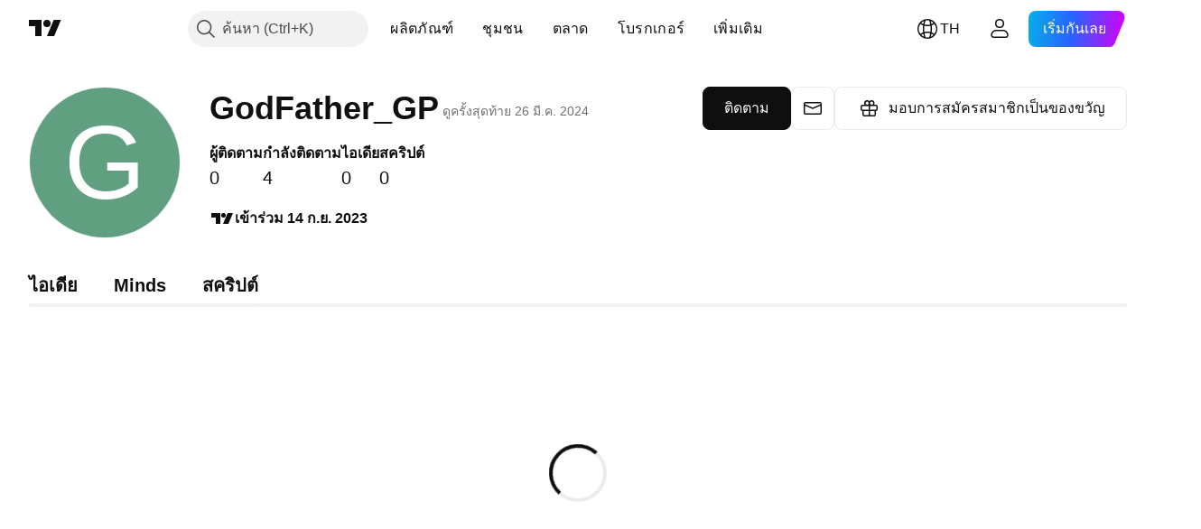

--- FILE ---
content_type: application/javascript; charset=utf-8
request_url: https://static.tradingview.com/static/bundles/16708.d940246e30b75a30ea1a.js
body_size: 7608
content:
"use strict";(self.webpackChunktradingview=self.webpackChunktradingview||[]).push([[16708],{616708:(n,t,r)=>{r.r(t),r.d(t,{VERSION:()=>u,after:()=>Tt,all:()=>tr,allKeys:()=>gn,any:()=>rr,assign:()=>Tn,before:()=>Vt,bind:()=>At,bindAll:()=>Ot,chain:()=>bt,chunk:()=>qr,clone:()=>zn,collect:()=>Ht,compact:()=>Er,compose:()=>Rt,constant:()=>Y,contains:()=>er,countBy:()=>gr,create:()=>qn,debounce:()=>It,default:()=>Kr,defaults:()=>Vn,defer:()=>kt,delay:()=>Mt,detect:()=>$t,difference:()=>kr,drop:()=>Sr,each:()=>Gt,escape:()=>at,every:()=>tr,extend:()=>Rn,extendOwn:()=>Tn,filter:()=>Zt,find:()=>$t,findIndex:()=>Wt,findKey:()=>qt,findLastIndex:()=>Pt,findWhere:()=>Jt,first:()=>_r,flatten:()=>Mr,foldl:()=>Xt,foldr:()=>Yt,forEach:()=>Gt,functions:()=>Nn,get:()=>Ln,groupBy:()=>dr,has:()=>Cn,head:()=>_r,identity:()=>$n,include:()=>er,includes:()=>er,indexBy:()=>yr,indexOf:()=>Lt,initial:()=>Ar,inject:()=>Xt,intersection:()=>Dr,invert:()=>In,invoke:()=>ur,isArguments:()=>H,isArray:()=>$,isArrayBuffer:()=>F,isBoolean:()=>M,isDataView:()=>C,isDate:()=>D,isElement:()=>k,isEmpty:()=>fn,isEqual:()=>yn,isError:()=>T,isFinite:()=>Q,isFunction:()=>W,isMap:()=>Sn,isMatch:()=>ln,isNaN:()=>X,isNull:()=>O,isNumber:()=>N,isObject:()=>S,isRegExp:()=>R,isSet:()=>En,isString:()=>I,isSymbol:()=>V,isTypedArray:()=>un,isUndefined:()=>E,isWeakMap:()=>On,isWeakSet:()=>Mn,iteratee:()=>Xn,keys:()=>cn,last:()=>Or,lastIndexOf:()=>Ct,map:()=>Ht,mapObject:()=>Zn,matcher:()=>Jn,matches:()=>Jn,max:()=>ar,memoize:()=>Et,methods:()=>Nn,min:()=>cr,mixin:()=>Wr,negate:()=>Dt,noop:()=>nt,now:()=>ut,object:()=>Vr,omit:()=>xr,once:()=>Ft,pairs:()=>Bn,partial:()=>xt,partition:()=>mr,pick:()=>jr,pluck:()=>ir,property:()=>Gn,propertyOf:()=>tt,random:()=>et,range:()=>Fr,reduce:()=>Xt,reduceRight:()=>Yt,reject:()=>nr,rest:()=>Sr,restArguments:()=>_,result:()=>yt,sample:()=>sr,select:()=>Zt,shuffle:()=>pr,size:()=>br,some:()=>rr,sortBy:()=>hr,sortedIndex:()=>Ut,tail:()=>Sr,take:()=>_r,tap:()=>Wn,template:()=>dt,templateSettings:()=>ft,throttle:()=>Bt,times:()=>rt,toArray:()=>lr,toPath:()=>Pn,transpose:()=>Rr,unescape:()=>ct,union:()=>Nr,uniq:()=>Ir,unique:()=>Ir,uniqueId:()=>mt,unzip:()=>Rr,values:()=>kn,where:()=>or,without:()=>Br,wrap:()=>Nt,zip:()=>Tr});var e={};r.r(e),r.d(e,{VERSION:()=>u,after:()=>Tt,all:()=>tr,allKeys:()=>gn,any:()=>rr,assign:()=>Tn,before:()=>Vt,bind:()=>At,bindAll:()=>Ot,chain:()=>bt,chunk:()=>qr,clone:()=>zn,collect:()=>Ht,compact:()=>Er,compose:()=>Rt,constant:()=>Y,contains:()=>er,countBy:()=>gr,create:()=>qn,debounce:()=>It,default:()=>Pr,defaults:()=>Vn,defer:()=>kt,delay:()=>Mt,detect:()=>$t,difference:()=>kr,drop:()=>Sr,each:()=>Gt,escape:()=>at,every:()=>tr,extend:()=>Rn,extendOwn:()=>Tn,filter:()=>Zt,find:()=>$t,findIndex:()=>Wt,findKey:()=>qt,findLastIndex:()=>Pt,findWhere:()=>Jt,first:()=>_r,flatten:()=>Mr,foldl:()=>Xt,foldr:()=>Yt,forEach:()=>Gt,functions:()=>Nn,get:()=>Ln,groupBy:()=>dr,has:()=>Cn,head:()=>_r,identity:()=>$n,include:()=>er,includes:()=>er,indexBy:()=>yr,indexOf:()=>Lt,initial:()=>Ar,inject:()=>Xt,
intersection:()=>Dr,invert:()=>In,invoke:()=>ur,isArguments:()=>H,isArray:()=>$,isArrayBuffer:()=>F,isBoolean:()=>M,isDataView:()=>C,isDate:()=>D,isElement:()=>k,isEmpty:()=>fn,isEqual:()=>yn,isError:()=>T,isFinite:()=>Q,isFunction:()=>W,isMap:()=>Sn,isMatch:()=>ln,isNaN:()=>X,isNull:()=>O,isNumber:()=>N,isObject:()=>S,isRegExp:()=>R,isSet:()=>En,isString:()=>I,isSymbol:()=>V,isTypedArray:()=>un,isUndefined:()=>E,isWeakMap:()=>On,isWeakSet:()=>Mn,iteratee:()=>Xn,keys:()=>cn,last:()=>Or,lastIndexOf:()=>Ct,map:()=>Ht,mapObject:()=>Zn,matcher:()=>Jn,matches:()=>Jn,max:()=>ar,memoize:()=>Et,methods:()=>Nn,min:()=>cr,mixin:()=>Wr,negate:()=>Dt,noop:()=>nt,now:()=>ut,object:()=>Vr,omit:()=>xr,once:()=>Ft,pairs:()=>Bn,partial:()=>xt,partition:()=>mr,pick:()=>jr,pluck:()=>ir,property:()=>Gn,propertyOf:()=>tt,random:()=>et,range:()=>Fr,reduce:()=>Xt,reduceRight:()=>Yt,reject:()=>nr,rest:()=>Sr,restArguments:()=>_,result:()=>yt,sample:()=>sr,select:()=>Zt,shuffle:()=>pr,size:()=>br,some:()=>rr,sortBy:()=>hr,sortedIndex:()=>Ut,tail:()=>Sr,take:()=>_r,tap:()=>Wn,template:()=>dt,templateSettings:()=>ft,throttle:()=>Bt,times:()=>rt,toArray:()=>lr,toPath:()=>Pn,transpose:()=>Rr,unescape:()=>ct,union:()=>Nr,uniq:()=>Ir,unique:()=>Ir,uniqueId:()=>mt,unzip:()=>Rr,values:()=>kn,where:()=>or,without:()=>Br,wrap:()=>Nt,zip:()=>Tr});var u="1.13.7",i="object"==typeof self&&self.self===self&&self||"object"==typeof global&&global.global===global&&global||Function("return this")()||{},o=Array.prototype,a=Object.prototype,c="undefined"!=typeof Symbol?Symbol.prototype:null,f=o.push,l=o.slice,s=a.toString,p=a.hasOwnProperty,h="undefined"!=typeof ArrayBuffer,v="undefined"!=typeof DataView,d=Array.isArray,y=Object.keys,g=Object.create,m=h&&ArrayBuffer.isView,b=isNaN,w=isFinite,j=!{toString:null}.propertyIsEnumerable("toString"),x=["valueOf","isPrototypeOf","toString","propertyIsEnumerable","hasOwnProperty","toLocaleString"],A=Math.pow(2,53)-1;function _(n,t){return t=null==t?n.length-1:+t,function(){for(var r=Math.max(arguments.length-t,0),e=Array(r),u=0;u<r;u++)e[u]=arguments[u+t];switch(t){case 0:return n.call(this,e);case 1:return n.call(this,arguments[0],e);case 2:return n.call(this,arguments[0],arguments[1],e)}var i=Array(t+1);for(u=0;u<t;u++)i[u]=arguments[u];return i[t]=e,n.apply(this,i)}}function S(n){var t=typeof n;return"function"===t||"object"===t&&!!n}function O(n){return null===n}function E(n){return void 0===n}function M(n){return!0===n||!1===n||"[object Boolean]"===s.call(n)}function k(n){return!(!n||1!==n.nodeType)}function B(n){var t="[object "+n+"]";return function(n){return s.call(n)===t}}const I=B("String"),N=B("Number"),D=B("Date"),R=B("RegExp"),T=B("Error"),V=B("Symbol"),F=B("ArrayBuffer");var q=B("Function"),z=i.document&&i.document.childNodes;"object"!=typeof Int8Array&&"function"!=typeof z&&(q=function(n){return"function"==typeof n||!1});const W=q,P=B("Object");var U=v&&(!/\[native code\]/.test(String(DataView))||P(new DataView(new ArrayBuffer(8)))),K="undefined"!=typeof Map&&P(new Map),L=B("DataView")
;const C=U?function(n){return null!=n&&W(n.getInt8)&&F(n.buffer)}:L,$=d||B("Array");function J(n,t){return null!=n&&p.call(n,t)}var G=B("Arguments");!function(){G(arguments)||(G=function(n){return J(n,"callee")})}();const H=G;function Q(n){return!V(n)&&w(n)&&!isNaN(parseFloat(n))}function X(n){return N(n)&&b(n)}function Y(n){return function(){return n}}function Z(n){return function(t){var r=n(t);return"number"==typeof r&&r>=0&&r<=A}}function nn(n){return function(t){return null==t?void 0:t[n]}}const tn=nn("byteLength"),rn=Z(tn);var en=/\[object ((I|Ui)nt(8|16|32)|Float(32|64)|Uint8Clamped|Big(I|Ui)nt64)Array\]/;const un=h?function(n){return m?m(n)&&!C(n):rn(n)&&en.test(s.call(n))}:Y(!1),on=nn("length");function an(n,t){t=function(n){for(var t={},r=n.length,e=0;e<r;++e)t[n[e]]=!0;return{contains:function(n){return!0===t[n]},push:function(r){return t[r]=!0,n.push(r)}}}(t);var r=x.length,e=n.constructor,u=W(e)&&e.prototype||a,i="constructor";for(J(n,i)&&!t.contains(i)&&t.push(i);r--;)(i=x[r])in n&&n[i]!==u[i]&&!t.contains(i)&&t.push(i)}function cn(n){if(!S(n))return[];if(y)return y(n);var t=[];for(var r in n)J(n,r)&&t.push(r);return j&&an(n,t),t}function fn(n){if(null==n)return!0;var t=on(n);return"number"==typeof t&&($(n)||I(n)||H(n))?0===t:0===on(cn(n))}function ln(n,t){var r=cn(t),e=r.length;if(null==n)return!e;for(var u=Object(n),i=0;i<e;i++){var o=r[i];if(t[o]!==u[o]||!(o in u))return!1}return!0}function sn(n){return n instanceof sn?n:this instanceof sn?void(this._wrapped=n):new sn(n)}function pn(n){return new Uint8Array(n.buffer||n,n.byteOffset||0,tn(n))}sn.VERSION=u,sn.prototype.value=function(){return this._wrapped},sn.prototype.valueOf=sn.prototype.toJSON=sn.prototype.value,sn.prototype.toString=function(){return String(this._wrapped)};var hn="[object DataView]";function vn(n,t,r,e){if(n===t)return 0!==n||1/n==1/t;if(null==n||null==t)return!1;if(n!=n)return t!=t;var u=typeof n;return("function"===u||"object"===u||"object"==typeof t)&&dn(n,t,r,e)}function dn(n,t,r,e){n instanceof sn&&(n=n._wrapped),t instanceof sn&&(t=t._wrapped);var u=s.call(n);if(u!==s.call(t))return!1;if(U&&"[object Object]"==u&&C(n)){if(!C(t))return!1;u=hn}switch(u){case"[object RegExp]":case"[object String]":return""+n==""+t;case"[object Number]":return+n!=+n?+t!=+t:0==+n?1/+n==1/t:+n==+t;case"[object Date]":case"[object Boolean]":return+n==+t;case"[object Symbol]":return c.valueOf.call(n)===c.valueOf.call(t);case"[object ArrayBuffer]":case hn:return dn(pn(n),pn(t),r,e)}var i="[object Array]"===u;if(!i&&un(n)){if(tn(n)!==tn(t))return!1;if(n.buffer===t.buffer&&n.byteOffset===t.byteOffset)return!0;i=!0}if(!i){if("object"!=typeof n||"object"!=typeof t)return!1;var o=n.constructor,a=t.constructor;if(o!==a&&!(W(o)&&o instanceof o&&W(a)&&a instanceof a)&&"constructor"in n&&"constructor"in t)return!1}e=e||[];for(var f=(r=r||[]).length;f--;)if(r[f]===n)return e[f]===t;if(r.push(n),e.push(t),i){if((f=n.length)!==t.length)return!1;for(;f--;)if(!vn(n[f],t[f],r,e))return!1}else{var l,p=cn(n);if(f=p.length,cn(t).length!==f)return!1
;for(;f--;)if(!J(t,l=p[f])||!vn(n[l],t[l],r,e))return!1}return r.pop(),e.pop(),!0}function yn(n,t){return vn(n,t)}function gn(n){if(!S(n))return[];var t=[];for(var r in n)t.push(r);return j&&an(n,t),t}function mn(n){var t=on(n);return function(r){if(null==r)return!1;var e=gn(r);if(on(e))return!1;for(var u=0;u<t;u++)if(!W(r[n[u]]))return!1;return n!==An||!W(r[bn])}}var bn="forEach",wn=["clear","delete"],jn=["get","has","set"],xn=wn.concat(bn,jn),An=wn.concat(jn),_n=["add"].concat(wn,bn,"has");const Sn=K?mn(xn):B("Map"),On=K?mn(An):B("WeakMap"),En=K?mn(_n):B("Set"),Mn=B("WeakSet");function kn(n){for(var t=cn(n),r=t.length,e=Array(r),u=0;u<r;u++)e[u]=n[t[u]];return e}function Bn(n){for(var t=cn(n),r=t.length,e=Array(r),u=0;u<r;u++)e[u]=[t[u],n[t[u]]];return e}function In(n){for(var t={},r=cn(n),e=0,u=r.length;e<u;e++)t[n[r[e]]]=r[e];return t}function Nn(n){var t=[];for(var r in n)W(n[r])&&t.push(r);return t.sort()}function Dn(n,t){return function(r){var e=arguments.length;if(t&&(r=Object(r)),e<2||null==r)return r;for(var u=1;u<e;u++)for(var i=arguments[u],o=n(i),a=o.length,c=0;c<a;c++){var f=o[c];t&&void 0!==r[f]||(r[f]=i[f])}return r}}const Rn=Dn(gn),Tn=Dn(cn),Vn=Dn(gn,!0);function Fn(n){if(!S(n))return{};if(g)return g(n);var t=function(){};t.prototype=n;var r=new t;return t.prototype=null,r}function qn(n,t){var r=Fn(n);return t&&Tn(r,t),r}function zn(n){return S(n)?$(n)?n.slice():Rn({},n):n}function Wn(n,t){return t(n),n}function Pn(n){return $(n)?n:[n]}function Un(n){return sn.toPath(n)}function Kn(n,t){for(var r=t.length,e=0;e<r;e++){if(null==n)return;n=n[t[e]]}return r?n:void 0}function Ln(n,t,r){var e=Kn(n,Un(t));return E(e)?r:e}function Cn(n,t){for(var r=(t=Un(t)).length,e=0;e<r;e++){var u=t[e];if(!J(n,u))return!1;n=n[u]}return!!r}function $n(n){return n}function Jn(n){return n=Tn({},n),function(t){return ln(t,n)}}function Gn(n){return n=Un(n),function(t){return Kn(t,n)}}function Hn(n,t,r){if(void 0===t)return n;switch(r??3){case 1:return function(r){return n.call(t,r)};case 3:return function(r,e,u){return n.call(t,r,e,u)};case 4:return function(r,e,u,i){return n.call(t,r,e,u,i)}}return function(){return n.apply(t,arguments)}}function Qn(n,t,r){return null==n?$n:W(n)?Hn(n,t,r):S(n)&&!$(n)?Jn(n):Gn(n)}function Xn(n,t){return Qn(n,t,1/0)}function Yn(n,t,r){return sn.iteratee!==Xn?sn.iteratee(n,t):Qn(n,t,r)}function Zn(n,t,r){t=Yn(t,r);for(var e=cn(n),u=e.length,i={},o=0;o<u;o++){var a=e[o];i[a]=t(n[a],a,n)}return i}function nt(){}function tt(n){return null==n?nt:function(t){return Ln(n,t)}}function rt(n,t,r){var e=Array(Math.max(0,n));t=Hn(t,r,1);for(var u=0;u<n;u++)e[u]=t(u);return e}function et(n,t){return null==t&&(t=n,n=0),n+Math.floor(Math.random()*(t-n+1))}sn.toPath=Pn,sn.iteratee=Xn;const ut=Date.now||function(){return(new Date).getTime()};function it(n){var t=function(t){return n[t]},r="(?:"+cn(n).join("|")+")",e=RegExp(r),u=RegExp(r,"g");return function(n){return n=null==n?"":""+n,e.test(n)?n.replace(u,t):n}}const ot={"&":"&amp;","<":"&lt;",">":"&gt;",'"':"&quot;","'":"&#x27;","`":"&#x60;"
},at=it(ot),ct=it(In(ot)),ft=sn.templateSettings={evaluate:/<%([\s\S]+?)%>/g,interpolate:/<%=([\s\S]+?)%>/g,escape:/<%-([\s\S]+?)%>/g};var lt=/(.)^/,st={"'":"'","\\":"\\","\r":"r","\n":"n","\u2028":"u2028","\u2029":"u2029"},pt=/\\|'|\r|\n|\u2028|\u2029/g;function ht(n){return"\\"+st[n]}var vt=/^\s*(\w|\$)+\s*$/;function dt(n,t,r){!t&&r&&(t=r),t=Vn({},t,sn.templateSettings);var e=RegExp([(t.escape||lt).source,(t.interpolate||lt).source,(t.evaluate||lt).source].join("|")+"|$","g"),u=0,i="__p+='";n.replace(e,(function(t,r,e,o,a){return i+=n.slice(u,a).replace(pt,ht),u=a+t.length,r?i+="'+\n((__t=("+r+"))==null?'':_.escape(__t))+\n'":e?i+="'+\n((__t=("+e+"))==null?'':__t)+\n'":o&&(i+="';\n"+o+"\n__p+='"),t})),i+="';\n";var o,a=t.variable;if(a){if(!vt.test(a))throw new Error("variable is not a bare identifier: "+a)}else i="with(obj||{}){\n"+i+"}\n",a="obj";i="var __t,__p='',__j=Array.prototype.join,print=function(){__p+=__j.call(arguments,'');};\n"+i+"return __p;\n";try{o=new Function(a,"_",i)}catch(n){throw n.source=i,n}var c=function(n){return o.call(this,n,sn)};return c.source="function("+a+"){\n"+i+"}",c}function yt(n,t,r){var e=(t=Un(t)).length;if(!e)return W(r)?r.call(n):r;for(var u=0;u<e;u++){var i=null==n?void 0:n[t[u]];void 0===i&&(i=r,u=e),n=W(i)?i.call(n):i}return n}var gt=0;function mt(n){var t=++gt+"";return n?n+t:t}function bt(n){var t=sn(n);return t._chain=!0,t}function wt(n,t,r,e,u){if(!(e instanceof t))return n.apply(r,u);var i=Fn(n.prototype),o=n.apply(i,u);return S(o)?o:i}var jt=_((function(n,t){var r=jt.placeholder,e=function(){for(var u=0,i=t.length,o=Array(i),a=0;a<i;a++)o[a]=t[a]===r?arguments[u++]:t[a];for(;u<arguments.length;)o.push(arguments[u++]);return wt(n,e,this,this,o)};return e}));jt.placeholder=sn;const xt=jt,At=_((function(n,t,r){if(!W(n))throw new TypeError("Bind must be called on a function");var e=_((function(u){return wt(n,e,t,this,r.concat(u))}));return e})),_t=Z(on);function St(n,t,r,e){if(e=e||[],t||0===t){if(t<=0)return e.concat(n)}else t=1/0;for(var u=e.length,i=0,o=on(n);i<o;i++){var a=n[i];if(_t(a)&&($(a)||H(a)))if(t>1)St(a,t-1,r,e),u=e.length;else for(var c=0,f=a.length;c<f;)e[u++]=a[c++];else r||(e[u++]=a)}return e}const Ot=_((function(n,t){var r=(t=St(t,!1,!1)).length;if(r<1)throw new Error("bindAll must be passed function names");for(;r--;){var e=t[r];n[e]=At(n[e],n)}return n}));function Et(n,t){var r=function(e){var u=r.cache,i=""+(t?t.apply(this,arguments):e);return J(u,i)||(u[i]=n.apply(this,arguments)),u[i]};return r.cache={},r}const Mt=_((function(n,t,r){return setTimeout((function(){return n.apply(null,r)}),t)})),kt=xt(Mt,sn,1);function Bt(n,t,r){var e,u,i,o,a=0;r||(r={});var c=function(){a=!1===r.leading?0:ut(),e=null,o=n.apply(u,i),e||(u=i=null)},f=function(){var f=ut();a||!1!==r.leading||(a=f);var l=t-(f-a);return u=this,i=arguments,l<=0||l>t?(e&&(clearTimeout(e),e=null),a=f,o=n.apply(u,i),e||(u=i=null)):e||!1===r.trailing||(e=setTimeout(c,l)),o};return f.cancel=function(){clearTimeout(e),a=0,e=u=i=null},f}function It(n,t,r){var e,u,i,o,a,c=function(){var f=ut()-u
;t>f?e=setTimeout(c,t-f):(e=null,r||(o=n.apply(a,i)),e||(i=a=null))},f=_((function(f){return a=this,i=f,u=ut(),e||(e=setTimeout(c,t),r&&(o=n.apply(a,i))),o}));return f.cancel=function(){clearTimeout(e),e=i=a=null},f}function Nt(n,t){return xt(t,n)}function Dt(n){return function(){return!n.apply(this,arguments)}}function Rt(){var n=arguments,t=n.length-1;return function(){for(var r=t,e=n[t].apply(this,arguments);r--;)e=n[r].call(this,e);return e}}function Tt(n,t){return function(){if(--n<1)return t.apply(this,arguments)}}function Vt(n,t){var r;return function(){return--n>0&&(r=t.apply(this,arguments)),n<=1&&(t=null),r}}const Ft=xt(Vt,2);function qt(n,t,r){t=Yn(t,r);for(var e,u=cn(n),i=0,o=u.length;i<o;i++)if(t(n[e=u[i]],e,n))return e}function zt(n){return function(t,r,e){r=Yn(r,e);for(var u=on(t),i=n>0?0:u-1;i>=0&&i<u;i+=n)if(r(t[i],i,t))return i;return-1}}const Wt=zt(1),Pt=zt(-1);function Ut(n,t,r,e){for(var u=(r=Yn(r,e,1))(t),i=0,o=on(n);i<o;){var a=Math.floor((i+o)/2);r(n[a])<u?i=a+1:o=a}return i}function Kt(n,t,r){return function(e,u,i){var o=0,a=on(e);if("number"==typeof i)n>0?o=i>=0?i:Math.max(i+a,o):a=i>=0?Math.min(i+1,a):i+a+1;else if(r&&i&&a)return e[i=r(e,u)]===u?i:-1;if(u!=u)return(i=t(l.call(e,o,a),X))>=0?i+o:-1;for(i=n>0?o:a-1;i>=0&&i<a;i+=n)if(e[i]===u)return i;return-1}}const Lt=Kt(1,Wt,Ut),Ct=Kt(-1,Pt);function $t(n,t,r){var e=(_t(n)?Wt:qt)(n,t,r);if(void 0!==e&&-1!==e)return n[e]}function Jt(n,t){return $t(n,Jn(t))}function Gt(n,t,r){var e,u;if(t=Hn(t,r),_t(n))for(e=0,u=n.length;e<u;e++)t(n[e],e,n);else{var i=cn(n);for(e=0,u=i.length;e<u;e++)t(n[i[e]],i[e],n)}return n}function Ht(n,t,r){t=Yn(t,r);for(var e=!_t(n)&&cn(n),u=(e||n).length,i=Array(u),o=0;o<u;o++){var a=e?e[o]:o;i[o]=t(n[a],a,n)}return i}function Qt(n){return function(t,r,e,u){var i=arguments.length>=3;return function(t,r,e,u){var i=!_t(t)&&cn(t),o=(i||t).length,a=n>0?0:o-1;for(u||(e=t[i?i[a]:a],a+=n);a>=0&&a<o;a+=n){var c=i?i[a]:a;e=r(e,t[c],c,t)}return e}(t,Hn(r,u,4),e,i)}}const Xt=Qt(1),Yt=Qt(-1);function Zt(n,t,r){var e=[];return t=Yn(t,r),Gt(n,(function(n,r,u){t(n,r,u)&&e.push(n)})),e}function nr(n,t,r){return Zt(n,Dt(Yn(t)),r)}function tr(n,t,r){t=Yn(t,r);for(var e=!_t(n)&&cn(n),u=(e||n).length,i=0;i<u;i++){var o=e?e[i]:i;if(!t(n[o],o,n))return!1}return!0}function rr(n,t,r){t=Yn(t,r);for(var e=!_t(n)&&cn(n),u=(e||n).length,i=0;i<u;i++){var o=e?e[i]:i;if(t(n[o],o,n))return!0}return!1}function er(n,t,r,e){return _t(n)||(n=kn(n)),("number"!=typeof r||e)&&(r=0),Lt(n,t,r)>=0}const ur=_((function(n,t,r){var e,u;return W(t)?u=t:(t=Un(t),e=t.slice(0,-1),t=t[t.length-1]),Ht(n,(function(n){var i=u;if(!i){if(e&&e.length&&(n=Kn(n,e)),null==n)return;i=n[t]}return null==i?i:i.apply(n,r)}))}));function ir(n,t){return Ht(n,Gn(t))}function or(n,t){return Zt(n,Jn(t))}function ar(n,t,r){var e,u,i=-1/0,o=-1/0;if(null==t||"number"==typeof t&&"object"!=typeof n[0]&&null!=n)for(var a=0,c=(n=_t(n)?n:kn(n)).length;a<c;a++)null!=(e=n[a])&&e>i&&(i=e);else t=Yn(t,r),Gt(n,(function(n,r,e){((u=t(n,r,e))>o||u===-1/0&&i===-1/0)&&(i=n,o=u)}));return i}
function cr(n,t,r){var e,u,i=1/0,o=1/0;if(null==t||"number"==typeof t&&"object"!=typeof n[0]&&null!=n)for(var a=0,c=(n=_t(n)?n:kn(n)).length;a<c;a++)null!=(e=n[a])&&e<i&&(i=e);else t=Yn(t,r),Gt(n,(function(n,r,e){((u=t(n,r,e))<o||u===1/0&&i===1/0)&&(i=n,o=u)}));return i}var fr=/[^\ud800-\udfff]|[\ud800-\udbff][\udc00-\udfff]|[\ud800-\udfff]/g;function lr(n){return n?$(n)?l.call(n):I(n)?n.match(fr):_t(n)?Ht(n,$n):kn(n):[]}function sr(n,t,r){if(null==t||r)return _t(n)||(n=kn(n)),n[et(n.length-1)];var e=lr(n),u=on(e);t=Math.max(Math.min(t,u),0);for(var i=u-1,o=0;o<t;o++){var a=et(o,i),c=e[o];e[o]=e[a],e[a]=c}return e.slice(0,t)}function pr(n){return sr(n,1/0)}function hr(n,t,r){var e=0;return t=Yn(t,r),ir(Ht(n,(function(n,r,u){return{value:n,index:e++,criteria:t(n,r,u)}})).sort((function(n,t){var r=n.criteria,e=t.criteria;if(r!==e){if(r>e||void 0===r)return 1;if(r<e||void 0===e)return-1}return n.index-t.index})),"value")}function vr(n,t){return function(r,e,u){var i=t?[[],[]]:{};return e=Yn(e,u),Gt(r,(function(t,u){var o=e(t,u,r);n(i,t,o)})),i}}const dr=vr((function(n,t,r){J(n,r)?n[r].push(t):n[r]=[t]})),yr=vr((function(n,t,r){n[r]=t})),gr=vr((function(n,t,r){J(n,r)?n[r]++:n[r]=1})),mr=vr((function(n,t,r){n[r?0:1].push(t)}),!0);function br(n){return null==n?0:_t(n)?n.length:cn(n).length}function wr(n,t,r){return t in r}const jr=_((function(n,t){var r={},e=t[0];if(null==n)return r;W(e)?(t.length>1&&(e=Hn(e,t[1])),t=gn(n)):(e=wr,t=St(t,!1,!1),n=Object(n));for(var u=0,i=t.length;u<i;u++){var o=t[u],a=n[o];e(a,o,n)&&(r[o]=a)}return r})),xr=_((function(n,t){var r,e=t[0];return W(e)?(e=Dt(e),t.length>1&&(r=t[1])):(t=Ht(St(t,!1,!1),String),e=function(n,r){return!er(t,r)}),jr(n,e,r)}));function Ar(n,t,r){return l.call(n,0,Math.max(0,n.length-(null==t||r?1:t)))}function _r(n,t,r){return null==n||n.length<1?null==t||r?void 0:[]:null==t||r?n[0]:Ar(n,n.length-t)}function Sr(n,t,r){return l.call(n,null==t||r?1:t)}function Or(n,t,r){return null==n||n.length<1?null==t||r?void 0:[]:null==t||r?n[n.length-1]:Sr(n,Math.max(0,n.length-t))}function Er(n){return Zt(n,Boolean)}function Mr(n,t){return St(n,t,!1)}const kr=_((function(n,t){return t=St(t,!0,!0),Zt(n,(function(n){return!er(t,n)}))})),Br=_((function(n,t){return kr(n,t)}));function Ir(n,t,r,e){M(t)||(e=r,r=t,t=!1),null!=r&&(r=Yn(r,e));for(var u=[],i=[],o=0,a=on(n);o<a;o++){var c=n[o],f=r?r(c,o,n):c;t&&!r?(o&&i===f||u.push(c),i=f):r?er(i,f)||(i.push(f),u.push(c)):er(u,c)||u.push(c)}return u}const Nr=_((function(n){return Ir(St(n,!0,!0))}));function Dr(n){for(var t=[],r=arguments.length,e=0,u=on(n);e<u;e++){var i=n[e];if(!er(t,i)){var o;for(o=1;o<r&&er(arguments[o],i);o++);o===r&&t.push(i)}}return t}function Rr(n){for(var t=n&&ar(n,on).length||0,r=Array(t),e=0;e<t;e++)r[e]=ir(n,e);return r}const Tr=_(Rr);function Vr(n,t){for(var r={},e=0,u=on(n);e<u;e++)t?r[n[e]]=t[e]:r[n[e][0]]=n[e][1];return r}function Fr(n,t,r){null==t&&(t=n||0,n=0),r||(r=t<n?-1:1);for(var e=Math.max(Math.ceil((t-n)/r),0),u=Array(e),i=0;i<e;i++,n+=r)u[i]=n;return u}function qr(n,t){if(null==t||t<1)return[]
;for(var r=[],e=0,u=n.length;e<u;)r.push(l.call(n,e,e+=t));return r}function zr(n,t){return n._chain?sn(t).chain():t}function Wr(n){return Gt(Nn(n),(function(t){var r=sn[t]=n[t];sn.prototype[t]=function(){var n=[this._wrapped];return f.apply(n,arguments),zr(this,r.apply(sn,n))}})),sn}Gt(["pop","push","reverse","shift","sort","splice","unshift"],(function(n){var t=o[n];sn.prototype[n]=function(){var r=this._wrapped;return null!=r&&(t.apply(r,arguments),"shift"!==n&&"splice"!==n||0!==r.length||delete r[0]),zr(this,r)}})),Gt(["concat","join","slice"],(function(n){var t=o[n];sn.prototype[n]=function(){var n=this._wrapped;return null!=n&&(n=t.apply(n,arguments)),zr(this,n)}}));const Pr=sn;var Ur=Wr(e);Ur._=Ur;const Kr=Ur}}]);